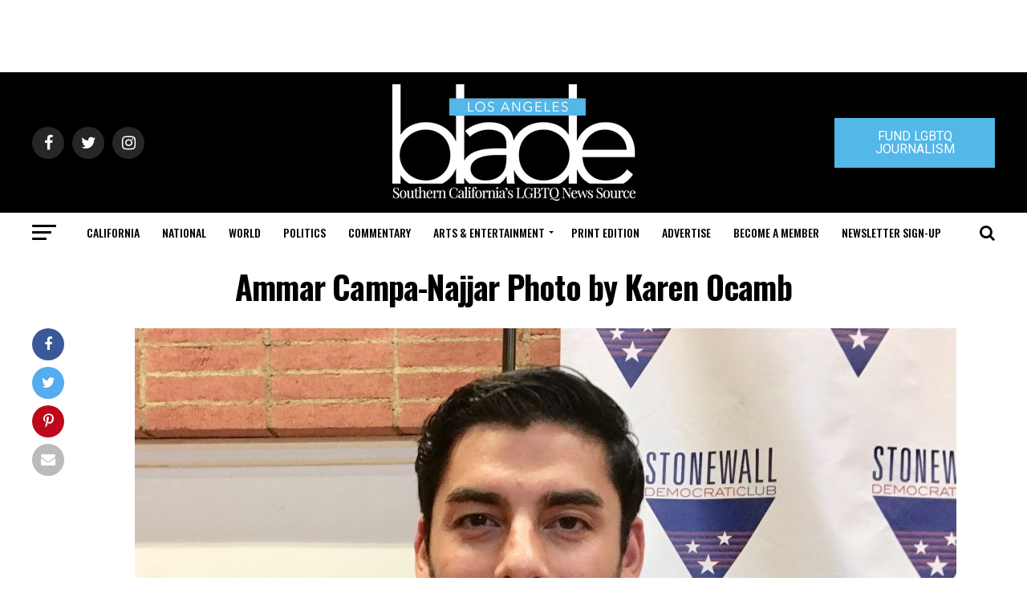

--- FILE ---
content_type: text/html; charset=utf-8
request_url: https://www.google.com/recaptcha/api2/aframe
body_size: 264
content:
<!DOCTYPE HTML><html><head><meta http-equiv="content-type" content="text/html; charset=UTF-8"></head><body><script nonce="bytici67O7KbtmPuSQea7A">/** Anti-fraud and anti-abuse applications only. See google.com/recaptcha */ try{var clients={'sodar':'https://pagead2.googlesyndication.com/pagead/sodar?'};window.addEventListener("message",function(a){try{if(a.source===window.parent){var b=JSON.parse(a.data);var c=clients[b['id']];if(c){var d=document.createElement('img');d.src=c+b['params']+'&rc='+(localStorage.getItem("rc::a")?sessionStorage.getItem("rc::b"):"");window.document.body.appendChild(d);sessionStorage.setItem("rc::e",parseInt(sessionStorage.getItem("rc::e")||0)+1);localStorage.setItem("rc::h",'1766499878572');}}}catch(b){}});window.parent.postMessage("_grecaptcha_ready", "*");}catch(b){}</script></body></html>

--- FILE ---
content_type: application/javascript
request_url: https://prism.app-us1.com/?a=226661553&u=https%3A%2F%2Fwww.losangelesblade.com%2F2018%2F08%2F21%2Fanti-lgbt-republican-rep-duncan-hunter-indicted%2Fammar-campa-najjar-photo-by-karen-ocamb%2F
body_size: -35
content:
window.visitorGlobalObject=window.visitorGlobalObject||window.prismGlobalObject;window.visitorGlobalObject.setVisitorId('d0354169-672d-48d0-bf88-7448e4c2f914', '226661553');window.visitorGlobalObject.setWhitelistedServices('tracking', '226661553');